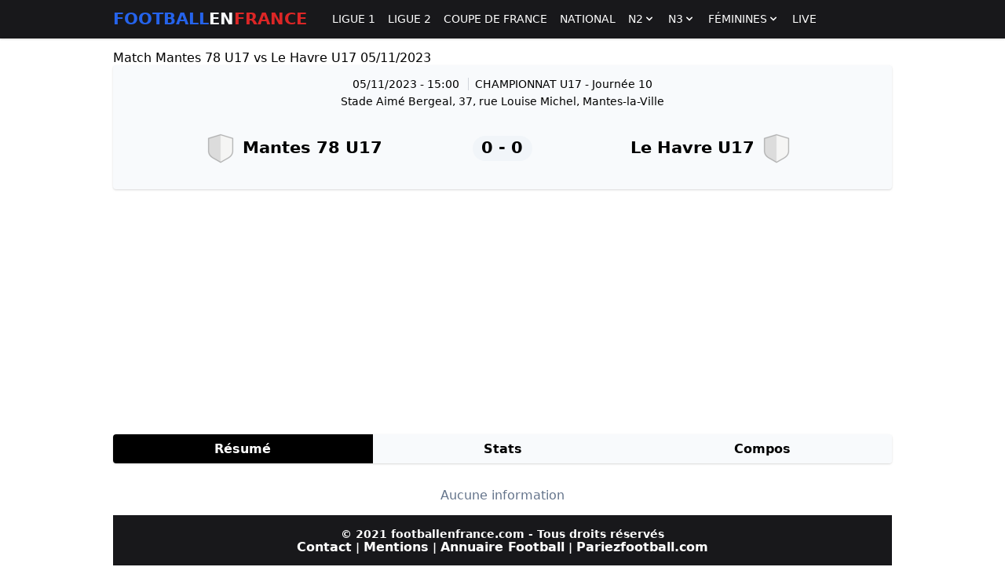

--- FILE ---
content_type: text/html; charset=UTF-8
request_url: https://www.footballenfrance.fr/match/mantes-78-u17-vs-le-havre-u17/2023-11-05
body_size: 3022
content:
    <!DOCTYPE html>
    <html lang="fr">

    <head>
        <meta charset="UTF-8">
        <meta http-equiv="X-UA-Compatible" content="IE=edge">
        <meta name="viewport" content="width=device-width, initial-scale=1.0">
        <meta property="og:type" content="website" />

                    <title>Match Mantes 78 U17 vs Le Havre U17 du 05/11/2023, Résumé, Stats, Compo, Chaînes TV.</title>
            <meta property="og:title" content="Match Mantes 78 U17 vs Le Havre U17 du 05/11/2023, Résumé, Stats, Compo, Chaînes TV." />
            <meta name="twitter:title" content="Match Mantes 78 U17 vs Le Havre U17 du 05/11/2023, Résumé, Stats, Compo, Chaînes TV.">
                            <meta property="og:description" content="Match Mantes 78 U17 vs Le Havre U17 du 05/11/2023, Résumé, Stats, Compo, Chaînes TV." />
            <meta name="description" content="Match Mantes 78 U17 vs Le Havre U17 du 05/11/2023, Résumé, Stats, Compo, Chaînes TV." />
            <meta name="twitter:description" content="Match Mantes 78 U17 vs Le Havre U17 du 05/11/2023, Résumé, Stats, Compo, Chaînes TV.">
                
                <meta property="og:url" content="https://www.footballenfrance.fr/match/mantes-78-u17-vs-le-havre-u17/2023-11-05" />
        <link rel="canonical" href="https://www.footballenfrance.fr/match/mantes-78-u17-vs-le-havre-u17/2023-11-05" />

        <link rel="stylesheet" href="/assets/normalize.min.css">
        <link rel="stylesheet" href="/assets/style7.css">
		
		<link rel="apple-touch-icon" sizes="180x180" href="/apple-touch-icon.png">
		<link rel="icon" type="image/png" sizes="32x32" href="/favicon-32x32.png">
		<link rel="icon" type="image/png" sizes="16x16" href="/favicon-16x16.png">
		<link rel="manifest" href="/site.webmanifest">		
		
        <script defer src="//unpkg.com/alpinejs"></script>
        <script src="https://cdnjs.cloudflare.com/ajax/libs/jquery/1.11.1/jquery.min.js"></script>
        		
		<!-- Global site tag (gtag.js) - Google Analytics -->
	<script async src="https://www.googletagmanager.com/gtag/js?id=G-S545DSSVK3"></script>
	<script>
	  window.dataLayer = window.dataLayer || [];
	  function gtag(){dataLayer.push(arguments);}
	  gtag('js', new Date());

	  gtag('config', 'G-S545DSSVK3');
	</script>	
		<script async src="https://pagead2.googlesyndication.com/pagead/js/adsbygoogle.js?client=ca-pub-2677083954013733"
     crossorigin="anonymous"></script>
    </head>

    <body>
        <header class="header">
            <div x-data="{ open: false }" class="container">
                <div class="header-container">
                    <a href="/" class="tricolore">
                        <span>Football</span><span>en</span><span>France</span>
                    </a>
                    <div class="only_desktop">
                        <div class="menu">
                                                            <div>
                                    <a href="/ligue-1" class="main-menu">Ligue 1</a>
                                </div>
                                                            <div>
                                    <a href="/ligue-2" class="main-menu">Ligue 2</a>
                                </div>
                                                            <div>
                                    <a href="/coupe-de-france" class="main-menu">Coupe de France</a>
                                </div>
                                                            <div>
                                    <a href="/national" class="main-menu">National</a>
                                </div>
                                                        	<div x-data="{ open: false }">
		<div class="main-menu" @click="open = !open">
			<div>N2</div>
			<svg fill="currentColor" viewBox="0 0 20 20" xmlns="http://www.w3.org/2000/svg">
				<path fill-rule="evenodd" d="M5.293 7.293a1 1 0 011.414 0L10 10.586l3.293-3.293a1 1 0 111.414 1.414l-4 4a1 1 0 01-1.414 0l-4-4a1 1 0 010-1.414z" clip-rule="evenodd"></path>
			</svg>
		</div>
		<div class="sub-menu" x-show="open" x-cloak @click.away="open = false">
							<a href="/national-2-groupe-a">N2 Groupe A</a>
							<a href="/national-2-groupe-b">N2 Groupe B</a>
							<a href="/national-2-groupe-c">N2 Groupe C</a>
							<a href="/national-2-groupe-d">N2 Groupe D</a>
					</div>
	</div>
                            	<div x-data="{ open: false }">
		<div class="main-menu" @click="open = !open">
			<div>N3</div>
			<svg fill="currentColor" viewBox="0 0 20 20" xmlns="http://www.w3.org/2000/svg">
				<path fill-rule="evenodd" d="M5.293 7.293a1 1 0 011.414 0L10 10.586l3.293-3.293a1 1 0 111.414 1.414l-4 4a1 1 0 01-1.414 0l-4-4a1 1 0 010-1.414z" clip-rule="evenodd"></path>
			</svg>
		</div>
		<div class="sub-menu" x-show="open" x-cloak @click.away="open = false">
							<a href="/national-3-groupe-b"> Groupe B</a>
							<a href="/national-3-groupe-h"> Groupe H</a>
							<a href="/national-3-groupe-l"> Groupe L</a>
							<a href="/national-3-groupe-a"> Groupe A</a>
							<a href="/national-3-groupe-j"> Groupe J</a>
							<a href="/national-3-groupe-k"> Groupe K</a>
							<a href="/national-3-groupe-e"> Groupe E</a>
							<a href="/national-3-groupe-c"> Groupe C</a>
							<a href="/national-3-groupe-i"> Groupe I</a>
							<a href="/national-3-groupe-g"> Groupe G</a>
							<a href="/national-3-groupe-f"> Groupe F</a>
							<a href="/national-3-groupe-d"> Groupe D</a>
					</div>
	</div>
                            	<div x-data="{ open: false }">
		<div class="main-menu" @click="open = !open">
			<div>Féminines</div>
			<svg fill="currentColor" viewBox="0 0 20 20" xmlns="http://www.w3.org/2000/svg">
				<path fill-rule="evenodd" d="M5.293 7.293a1 1 0 011.414 0L10 10.586l3.293-3.293a1 1 0 111.414 1.414l-4 4a1 1 0 01-1.414 0l-4-4a1 1 0 010-1.414z" clip-rule="evenodd"></path>
			</svg>
		</div>
		<div class="sub-menu" x-show="open" x-cloak @click.away="open = false">
							<a href="/division-1-feminine">Division 1 Féminine</a>
							<a href="/feminine-division-2">Division 2 Féminine</a>
					</div>
	</div>
							 <div>
                                    <a href="/resultats-foot" class="main-menu">Live</a>
                                </div>
                        </div>
                    </div>
                    <svg class="only_mobile" @click="open = !open" x-show="!open" fill="currentColor" viewBox="0 0 20 20" xmlns="http://www.w3.org/2000/svg">
                        <path fill-rule="evenodd" d="M3 5a1 1 0 011-1h12a1 1 0 110 2H4a1 1 0 01-1-1zM3 10a1 1 0 011-1h12a1 1 0 110 2H4a1 1 0 01-1-1zM3 15a1 1 0 011-1h12a1 1 0 110 2H4a1 1 0 01-1-1z" clip-rule="evenodd"></path>
                    </svg>
                    <svg class="only_mobile" x-cloak @click="open = !open" x-show="open" fill="currentColor" viewBox="0 0 20 20" xmlns="http://www.w3.org/2000/svg">
                        <path fill-rule="evenodd" d="M4.293 4.293a1 1 0 011.414 0L10 8.586l4.293-4.293a1 1 0 111.414 1.414L11.414 10l4.293 4.293a1 1 0 01-1.414 1.414L10 11.414l-4.293 4.293a1 1 0 01-1.414-1.414L8.586 10 4.293 5.707a1 1 0 010-1.414z" clip-rule="evenodd"></path>
                    </svg>
                </div>
                <div x-cloak x-show="open" class="menu menu-mobile only_mobile">
                                            <div>
                            <a href="/ligue-1" class="main-menu">Ligue 1</a>
                        </div>
                                            <div>
                            <a href="/ligue-2" class="main-menu">Ligue 2</a>
                        </div>
                                            <div>
                            <a href="/coupe-de-france" class="main-menu">Coupe de France</a>
                        </div>
                                            <div>
                            <a href="/national" class="main-menu">National</a>
                        </div>
                                        	<div x-data="{ open: false }">
		<div class="main-menu" @click="open = !open">
			<div>N2</div>
			<svg fill="currentColor" viewBox="0 0 20 20" xmlns="http://www.w3.org/2000/svg">
				<path fill-rule="evenodd" d="M5.293 7.293a1 1 0 011.414 0L10 10.586l3.293-3.293a1 1 0 111.414 1.414l-4 4a1 1 0 01-1.414 0l-4-4a1 1 0 010-1.414z" clip-rule="evenodd"></path>
			</svg>
		</div>
		<div class="sub-menu" x-show="open" x-cloak @click.away="open = false">
							<a href="/national-2-groupe-a">N2 Groupe A</a>
							<a href="/national-2-groupe-b">N2 Groupe B</a>
							<a href="/national-2-groupe-c">N2 Groupe C</a>
							<a href="/national-2-groupe-d">N2 Groupe D</a>
					</div>
	</div>
                    	<div x-data="{ open: false }">
		<div class="main-menu" @click="open = !open">
			<div>N3</div>
			<svg fill="currentColor" viewBox="0 0 20 20" xmlns="http://www.w3.org/2000/svg">
				<path fill-rule="evenodd" d="M5.293 7.293a1 1 0 011.414 0L10 10.586l3.293-3.293a1 1 0 111.414 1.414l-4 4a1 1 0 01-1.414 0l-4-4a1 1 0 010-1.414z" clip-rule="evenodd"></path>
			</svg>
		</div>
		<div class="sub-menu" x-show="open" x-cloak @click.away="open = false">
							<a href="/national-3-groupe-b"> Groupe B</a>
							<a href="/national-3-groupe-h"> Groupe H</a>
							<a href="/national-3-paris-ile-de-france"> Paris Île-de-France</a>
							<a href="/national-3-groupe-a"> Groupe A</a>
							<a href="/national-3-groupe-k"> Groupe K</a>
							<a href="/national-3-bourgogne-franche-comte"> Bourgogne-Franche-Comté</a>
							<a href="/national-3-groupe-e"> Groupe E</a>
							<a href="/national-3-groupe-c"> Groupe C</a>
							<a href="/national-3-groupe-i"> Groupe I</a>
							<a href="/national-3-groupe-g"> Groupe G</a>
							<a href="/national-3-groupe-f"> Groupe F</a>
					</div>
	</div>
                    	<div x-data="{ open: false }">
		<div class="main-menu" @click="open = !open">
			<div>Féminines</div>
			<svg fill="currentColor" viewBox="0 0 20 20" xmlns="http://www.w3.org/2000/svg">
				<path fill-rule="evenodd" d="M5.293 7.293a1 1 0 011.414 0L10 10.586l3.293-3.293a1 1 0 111.414 1.414l-4 4a1 1 0 01-1.414 0l-4-4a1 1 0 010-1.414z" clip-rule="evenodd"></path>
			</svg>
		</div>
		<div class="sub-menu" x-show="open" x-cloak @click.away="open = false">
							<a href="/division-1-feminine">Division 1 Féminine</a>
							<a href="/feminine-division-2">Division 2 Féminine</a>
					</div>
	</div>
					   <div><a href="/resultats-foot" class="main-menu">Live</a></div>
                </div>
            </div>
        </header>
    
<div x-data="{ selected: 'summary' }" class="container m500 match-container">
  <h1>Match Mantes 78 U17 vs Le Havre U17 05/11/2023</h1>  
  <div class="match" id="match" data-id="yI8XdALEz3g" data-t="18956344" data-localteam="265541" data-live="0">
  <div class="match">
    <div class="match-header">
      <div class="match-date">
        <span>05/11/2023 - 15:00</span>
        <span class="match-league">
          Championnat U17        </span>
                  <span>- Journée 10</span>
              </div>
      <div class="match-venue">Stade Aimé Bergeal, 37, rue Louise Michel, Mantes-la-Ville</div>
      <div class="match-teams">
        <a href="/equipe/mantes-78-u17" class="match-team">
		  <img class="localteam-logo" src="/images/teams/40x40/default.png" loading="lazy">
          <div>
            <span class="only_desktop">Mantes 78 U17</span>
            <span class="only_mobile"></span>
          </div>
        </a>
        <div id="score" class="match-score">
          0 - 0        </div>
        <a href="/equipe/le-havre-u17" class="match-team">
          <div>
            <span class="only_desktop">Le Havre U17</span>
            <span class="only_mobile"></span>
          </div>
		  <img class="visitorteam-logo" src="/images/teams/40x40/default.png" loading="lazy">
        </a>
      </div>
      <div class="match-status">
        <div id="localteam-goals" class="match-goals">
                  </div>
        <div class="status">
          <div id="match-status" class="match-live" style="display: none;">
            <span class="match-live-minute" id="minute">
              15:00            </span>
            <span class="match-live-sign">
              <span class="ping"></span>
              <span class="base"></span>
            </span>
          </div>
          <div id="ht-score" style="display: none;">MT 0 - 0</div>
          <div id="penalties-score" style="display: none;"> -  penalties</div>
        </div>
        <div id="visitorteam-goals" class="match-goals">
                  </div>
      </div>
      <div id="match-border" class="match-border" style="display :none;"></div>
      <div id="match-assists" class="match-assists" style="display :none;">
        <div id="localteam-assists" class="match-goals">
                  </div>
        <div class="assist">
          Passes décisives
        </div>
        <div id="visitorteam-assists" class="match-goals">
                  </div>
      </div>
    </div>
  </div>

  <div class="match-titles">
    <div @click="selected = 'summary'" :class="{ 'selected': selected === 'summary' }">Résumé</div>
    <div @click="selected = 'stats'" :class="{ 'selected': selected === 'stats' }">Stats</div>
    <div @click="selected = 'line-ups'" :class="{ 'selected': selected === 'line-ups' }">Compos</div>
      </div>

  <div x-show="selected === 'summary'" class="summary">
    <div id="event-container" data-localteam="265541" class="summary-container">
          </div>
          <div id="default-msg-event" class="default-msg">Aucune information</div>
      </div>
  <div x-show="selected === 'stats'" class="stats" x-cloak>
    <div id="stats-container" data-localteam="265541" data-chelsea="" style="">
      <div class="stats-possession">
        <div class="label">Possession</div>
        <div class="stats-row">
          <div id="localteam-possession" class="team">0%</div>
          <div class="bar">
            <div class="chelsea" style="width: 0%;"></div>
          </div>
          <div id="visitorteam-possession" class="team">0%</div>
        </div>
      </div>
        <div class="stats-row">
    <div id="localteam-passes" class="team">0</div>
    <div class="label">Passes</div>
    <div id="visitorteam-passes" class="team">0</div>
  </div>
        <div class="stats-row">
    <div id="localteam-accurate-passes" class="team">0</div>
    <div class="label">Passes réussies</div>
    <div id="visitorteam-accurate-passes" class="team">0</div>
  </div>
        <div class="stats-row">
    <div id="localteam-corners" class="team">0</div>
    <div class="label">Corners</div>
    <div id="visitorteam-corners" class="team">0</div>
  </div>
        <div class="stats-row">
    <div id="localteam-shots" class="team">0</div>
    <div class="label">Tirs</div>
    <div id="visitorteam-shots" class="team">0</div>
  </div>
        <div class="stats-row">
    <div id="localteam-shots-on-target" class="team">0</div>
    <div class="label">Tirs cadrés</div>
    <div id="visitorteam-shots-on-target" class="team">0</div>
  </div>
        <div class="stats-row">
    <div id="localteam-tackles" class="team">0</div>
    <div class="label">Tacles</div>
    <div id="visitorteam-tackles" class="team">0</div>
  </div>
        <div class="stats-row">
    <div id="localteam-fouls" class="team">0</div>
    <div class="label">Fautes</div>
    <div id="visitorteam-fouls" class="team">0</div>
  </div>
        <div class="stats-row">
    <div id="localteam-yellow-cards" class="team">0</div>
    <div class="label">Cartons jaunes</div>
    <div id="visitorteam-yellow-cards" class="team">0</div>
  </div>
        <div class="stats-row">
    <div id="localteam-red-cards" class="team">0</div>
    <div class="label">Cartons rouges</div>
    <div id="visitorteam-red-cards" class="team">0</div>
  </div>
    </div>
    <div id="default-msg-stats" class="default-msg" style="display: none;">Les stats ne sont pas encore disponible</div>
  </div>
  <div x-show="selected === 'line-ups'" class="line-ups" x-cloak>
          <div class="default-msg">Les compos ne sont pas encore disponible</div>
      </div>
  </div>

<!-- Templates for refreshing the match -->
<template id="event-template">
    <div id="event-" class="event">
    <div class="event-sidebar">
      <div id="minute" class="minute">0'</div>
    </div>
    <div id="event-info" class="event-info" style="border-left: 4px solid ; ">
      <div id="localteam" class="localteam" style="">
        <div>
          <div id="player" class="event-info-player">
                                                </div>
          <div id="type" class="type"></div>
        </div>
        <div id="icon" class="icon"></div>
      </div>
      <div id="score" class="score">
              </div>
      <div class="visitorteam"></div>
    </div>
  </div>
</template><footer class="footer">
	© 2021 footballenfrance.com - Tous droits réservés
	<br>
	<a style="color:#FFF;font-size: 16px;" href="https://www.footballenfrance.fr/contact">Contact</a> | 
	<a style="color:#FFF;font-size: 16px;" href="https://www.footballenfrance.fr/mentions">Mentions</a> | 
	<a style="color:#FFF;font-size: 16px;" href="https://www.footballenfrance.fr/annuaire-football">Annuaire Football</a> |
	<a style="color:#FFF;font-size: 16px;" target='_blank' rel="noopener" href="https://pariezfootball.com">Pariezfootball.com</a> 
	
	</footer>


</body>

</html>

--- FILE ---
content_type: text/html; charset=utf-8
request_url: https://www.google.com/recaptcha/api2/aframe
body_size: 267
content:
<!DOCTYPE HTML><html><head><meta http-equiv="content-type" content="text/html; charset=UTF-8"></head><body><script nonce="Smgi4JPXyYUbfl619EHyUA">/** Anti-fraud and anti-abuse applications only. See google.com/recaptcha */ try{var clients={'sodar':'https://pagead2.googlesyndication.com/pagead/sodar?'};window.addEventListener("message",function(a){try{if(a.source===window.parent){var b=JSON.parse(a.data);var c=clients[b['id']];if(c){var d=document.createElement('img');d.src=c+b['params']+'&rc='+(localStorage.getItem("rc::a")?sessionStorage.getItem("rc::b"):"");window.document.body.appendChild(d);sessionStorage.setItem("rc::e",parseInt(sessionStorage.getItem("rc::e")||0)+1);localStorage.setItem("rc::h",'1763123717434');}}}catch(b){}});window.parent.postMessage("_grecaptcha_ready", "*");}catch(b){}</script></body></html>